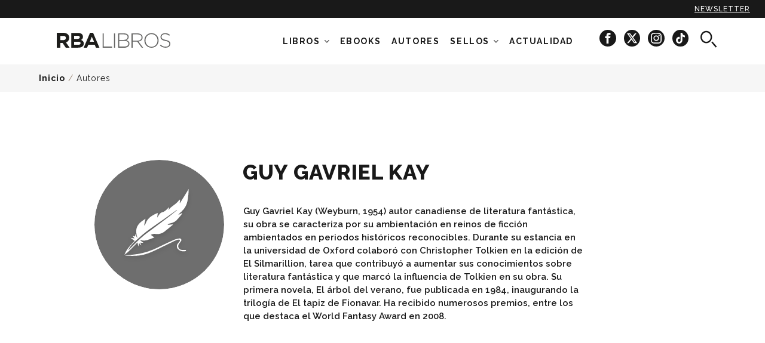

--- FILE ---
content_type: text/html; charset=utf-8
request_url: https://www.rbalibros.com/autores/guy-gavriel-kay
body_size: 11666
content:
<!DOCTYPE html><html lang="es" prefix="og: http://ogp.me/ns#"><head><meta charset="UTF-8" /><title>GUY GAVRIEL KAY</title><meta http-equiv="X-UA-Compatible" content="IE=edge,chrome=1" /><meta name="apple-mobile-web-app-capable" content="yes" /><meta name="apple-touch-fullscreen" content="yes" /><meta name="viewport" content="width=device-width, initial-scale=1.0, maximum-scale=1.0" /><meta name="theme-color" content="#191919" /><link type="text/css" media="screen" href="https://rbalibrospro.blob.core.windows.net/content/20250707110426/skins/rbalibros/cache.web.base.css" rel="stylesheet" /><!-- DIDOMI Script --><script type="text/javascript">window.gdprAppliesGlobally=true;(function(){function a(e){if(!window.frames[e]){if(document.body&&document.body.firstChild){var t=document.body;var n=document.createElement("iframe");n.style.display="none";n.name=e;n.title=e;t.insertBefore(n,t.firstChild)}
else{setTimeout(function(){a(e)},5)}}}function e(n,r,o,c,s){function e(e,t,n,a){if(typeof n!=="function"){return}if(!window[r]){window[r]=[]}var i=false;if(s){i=s(e,t,n)}if(!i){window[r].push({command:e,parameter:t,callback:n,version:a})}}e.stub=true;function t(a){if(!window[n]||window[n].stub!==true){return}if(!a.data){return}
var i=typeof a.data==="string";var e;try{e=i?JSON.parse(a.data):a.data}catch(t){return}if(e[o]){var r=e[o];window[n](r.command,r.parameter,function(e,t){var n={};n[c]={returnValue:e,success:t,callId:r.callId};a.source.postMessage(i?JSON.stringify(n):n,"*")},r.version)}}
if(typeof window[n]!=="function"){window[n]=e;if(window.addEventListener){window.addEventListener("message",t,false)}else{window.attachEvent("onmessage",t)}}}e("__tcfapi","__tcfapiBuffer","__tcfapiCall","__tcfapiReturn");a("__tcfapiLocator");(function(e){var t=document.createElement("script");t.id="spcloader";t.type="text/javascript";t.async=true;t.src="https://sdk.privacy-center.org/"+e+"/loader.js?target="+document.location.hostname;t.charset="utf-8";var n=document.getElementsByTagName("script")[0];n.parentNode.insertBefore(t,n)})("7e63dec6-f028-44f2-bebc-a5b9a642e28f")})();</script><meta name="keywords" content="KeyWords por defecto, cargado desde el fichero de recursos." /><meta name="description" content="Guy Gavriel Kay (Weyburn, 1954) autor canadiense de literatura fantástica, su obra se caracteriza por" /><meta property="og:type" content="article" /><meta property="og:site_name" content="RBAlibros.com" /><meta property="og:title" content="GUY GAVRIEL KAY" /><meta property="og:description" content="Guy Gavriel Kay (Weyburn, 1954) autor canadiense de literatura fantástica, su obra se caracteriza por" /><meta property="og:url" content="https://www.rbalibros.com/autores/guy-gavriel-kay" /><meta property="fb:pages" content="LibrosRBA" /><meta name="twitter:card" content="summary" /><meta name="twitter:title" content="GUY GAVRIEL KAY" /><meta name="twitter:description" content="Guy Gavriel Kay (Weyburn, 1954) autor canadiense de literatura fantástica, su obra se caracteriza por" /><meta name="twitter:url" content="https://www.rbalibros.com/autores/guy-gavriel-kay" /><meta name="twitter:site" content="@rbalibros" /><meta name="twitter:site:id" content="438294630" /><link rel="shortcut icon" href="/favicon.ico" type="image/x-icon" /><link id="ctl01_ctl00_rss" title="Últimas noticias RBAlibros.com - GUY GAVRIEL KAY" type="application/rss+xml" rel="alternate" href="/feeds/tag-all/guy-gavriel-kay" /><script type='text/javascript'>mlog("Header > After firsts CSS/JS...");var MGRDEBUG = eval('False'.toLocaleLowerCase());var googletag = googletag || {};googletag.cmd = googletag.cmd || [];var mgr = {requireUrl: "//cdnjs.cloudflare.com/ajax/libs/require.js/2.3.2/require.min.js",requireAsync: true,version: '20250707110426',baseMain: 'require.main',cmd: [],services: {},libs: {},debug: MGRDEBUG,consent: {},published: 1};mgr.baseUrl = '/' + 'Content' + '/' + mgr.version + '/js';mgr.baseMainUrl = mgr.baseUrl + '/' + mgr.baseMain;mgr.libs = {};mgr.FB = {};mgr.FB["enabled"] = true;mgr.FB["appID"] = '';function mlog(txt) { };var MGR_ads = {};mgr.pubs = [];mgr.pubs_loaded = [];(function () {document.write('<scr' + 'ipt ' + ((mgr.requireAsync) ? 'async="async" ' : '') + 'data-main="' + mgr.baseMainUrl + '" src="' + mgr.requireUrl + '"></scr' + 'ipt>');})();</script><!-- DIDOMI Consent --><script type="text/javascript">window.didomiOnReady = window.didomiOnReady || [];var getDatalayerPosition = function () {var pos = 0;if (typeof window["dataLayer"] !== "undefined") {for (var i in window["dataLayer"]) {var obj = window["dataLayer"][i];if (typeof obj.contenido === "object") pos = i;}}return pos;};window.didomiOnReady.push(function (Didomi) { // Call other functions on the SDKDidomi.getObservableOnUserConsentStatusForVendor('google').subscribe(function (consentStatus) {if (consentStatus === undefined) {// The consent status for the vendor is unknownmgr.consent.google = -1;} else if (consentStatus === true) {// The user has given consent to the vendorvar prevConsent = mgr.consent.google;mgr.consent.google = 1;if (prevConsent == -1) {var eventAds = new CustomEvent("mgr-ads", { "detail": "Start ads" });document.dispatchEvent(eventAds);}                    } else if (consentStatus === false) {// The user has denied consent to the vendorvar prevConsent = mgr.consent.google;mgr.consent.google = 0;if (prevConsent == -1) {var eventAds = new CustomEvent("mgr-ads", { "detail": "Start ads" });document.dispatchEvent(eventAds);}}window["dataLayer"][getDatalayerPosition()].userConsent.GA = mgr.consent.google==-1? 1 : mgr.consent.google;});Didomi.getObservableOnUserConsentStatusForVendor('77').subscribe(function (consentStatus) {if (consentStatus === undefined) {// The consent status for the vendor is unknownmgr.consent.comscore = -1;} else if (consentStatus === true) {// The user has given consent to the vendormgr.consent.comscore = 1;} else if (consentStatus === false) {// The user has denied consent to the vendorvar prevConsent = mgr.consent.comscore;mgr.consent.comscore = 0;if (prevConsent == 1) { // updated consentdataLayer.push({ 'event': 'CSpageview', 'eventLabel': mgr.consent.comscore });}}// notifyPVwithConsentvar pos = getDatalayerPosition();window["dataLayer"][pos].userConsentGDPR = mgr.consent.comscore;window["dataLayer"][pos].userConsent.CS = mgr.consent.comscore;});Didomi.getObservableOnUserConsentStatusForVendor('c:facebook-cDpcJVKg').subscribe(function (consentStatus) {if (consentStatus === undefined) {// The consent status for the vendor is unknownmgr.consent.facebook = 1;} else if (consentStatus === true) {// The user has given consent to the vendormgr.consent.facebook = 1;} else if (consentStatus === false) {// The user has denied consent to the vendormgr.consent.facebook = 0;}// window["dataLayer"][getDatalayerPosition()].userConsent.FA = mgr.consent.facebook;});Didomi.getObservableOnUserConsentStatusForVendor('c:chartbeat').subscribe(function (consentStatus) {if (consentStatus === undefined) {// The consent status for the vendor is unknownmgr.consent.chartbeat = -1;} else if (consentStatus === true) {// The user has given consent to the vendormgr.consent.chartbeat = 1;} else if (consentStatus === false) {// The user has denied consent to the vendormgr.consent.chartbeat = 0;}// window["dataLayer"][getDatalayerPosition()].userConsent.CB = mgr.consent.chartbeat;});var event = new CustomEvent("mgr-gtm-load", { "detail": "Load the GTM" });document.dispatchEvent(event);});</script><!-- DATALAYER --><script>	document.addEventListener('mgr-gtm-load', function (e) {function cleanText(text) {var textCleaned = text.toLowerCase();textCleaned = textCleaned.replace(/(,|\.|;|:)/g, '');textCleaned = textCleaned.replace(/\s+/g, '_');textCleaned = textCleaned.replace('-', '_');textCleaned = textCleaned.normalize('NFD').replace(/[\u0300-\u036f]/g, '');return textCleaned;}//var dataLayer = (typeof dataLayer !== 'undefined') ? dataLayer : [];let pageType = "article";if (window.location.pathname == "/" || window.location.pathname == "") {pageType = "home_rba_books";}if (window.location.pathname.indexOf("general") !== -1 || window.location.pathname.indexOf("politica") !== -1) {pageType = "legal_info";}if (window.location.pathname.indexOf("buscador") !== -1) {pageType = "searcher";}dataLayer.push({'event': 'custom_page_view','event_name': 'page_view','page_type': pageType,'page_title': cleanText(document.title),'page_url': window.location.href,'brand': 'rba_libros',});});</script><script>var mgr = mgr || {}; mgr.customTargeting = mgr.customTargeting || {}; mgr.customTargeting.page_type='Tag';mgr.customTargeting.tag_id='/autores/guy-gavriel-kay';mgr.customTargeting.tag_type='autores';mgr.customTargeting.tags=['/autores/guy-gavriel-kay'];mgr.customTargeting.level='8';</script><link rel="canonical" href="https://www.rbalibros.com/autores/guy-gavriel-kay" /></head><body class="tag autores"><!-- Google Tag Manager --><script>dataLayer = [{"navegacion":{"category":"revistas","section":"autores","subsection":"none","contentDevice":!(/iphone|ipod|android|blackberry|opera|mini|windows\sce|palm|smartphone|iemobile/i.test(navigator.userAgent.toLowerCase())) && !(/ipad|xoom|sch-i800|playbook|tablet|kindle/i.test(navigator.userAgent.toLowerCase())) ? 'desktop' :((/ipad|xoom|sch-i800|playbook|tablet|kindle/i.test(navigator.userAgent.toLowerCase())) ? 'tablet' : 'mobile'),"webGroup":"RBA Libros","webType":"web"},"contenido":{"contentType":"tag","contentFormat":"none","author":"none","publicationDate":"none","modificationDate":"none","publicationHour":"none","galleryNumber":"none","contentId":"none","contentLabel01":"https://www.rbalibros.com/autores","contentLabel02":"none","contentLabel03":"none","subject":"none","afiliacion":"none","contentRol":"gratuito"},"userConsent":{"CS":"1","GA":"1","FA":"1"},"userConsentGDPR":"1"}];</script><noscript><iframe src="//www.googletagmanager.com/ns.html?id=GTM-TLQQBFT" height="0" width="0" style="display:none;visibility:hidden"></iframe></noscript><script>document.addEventListener('mgr-gtm-load', function (e) {var s = 'script';var l = 'dataLayer';var i = 'GTM-TLQQBFT';window[l]=window[l]||[];window[l].push({'gtm.start':new Date().getTime(),event:'gtm.js'});var f=document.getElementsByTagName(s)[0],j=document.createElement(s),dl=l!='dataLayer'?'&l='+l:'';j.async=true;j.src='//www.googletagmanager.com/gtm.js?id='+i+dl;f.parentNode.insertBefore(j,f);}, false);</script><!-- End Google Tag Manager --><form method="post" action="/autores/guy-gavriel-kay" id="aspnetForm"><div><input type="hidden" name="__VIEWSTATE" id="__VIEWSTATE" value="m09K/cmgtLiKOUMYpC1ymlbjjgDMBn87lf90tM6yxL9zA4hEPZ7yhelIvGZA6obGLE3EBPUBijRZLGYaSFLGJnpsduGU+p2PyBbdYNNiJJQHFmbc" /></div><div><input type="hidden" name="__VIEWSTATEGENERATOR" id="__VIEWSTATEGENERATOR" value="7A3BF399" /><input type="hidden" name="__VIEWSTATEENCRYPTED" id="__VIEWSTATEENCRYPTED" value="" /></div><header id="header" class="header"><div class="subscribe-sticky"><a href="#" class="mangirotrack sticky-newsletter ga4-event" data-trackcat="Newsletter" data-trackact="Sticky" title="Newsletter"data-event="custom_event" data-event_name="click_top_menu" data-link_url="/" data-link_text="newsletter">Newsletter</a></div><div class="wrap"><div class="rl-container"><div class="row"><div class="col-xs-6 col-xs-push-3 col-sm-10 col-sm-push-1 col-md-3 col-md-push-1 col-lg-3 col-lg-push-0 logo_rba"><a href="/" class="brand ga4-event" data-event="custom_event" data-event_name="click_top_menu" data-link_url="/" data-link_text="rba_books_logo"><!--[if (gt IE 8)&(IEMobile)]><!--><span class="inline-logo">RBA Libros</span><!--<![endif]--><!--[if (lt IE 9)&(!IEMobile)]><span class="inline-logo inline-mgr-logo-320"></span><![endif]--></a></div><div class="col-xs-2  col-xs-pull-6 col-sm-1 col-sm-pull-10 col-md-8 col-md-pull-0 col-lg-9 header-menu"><div class="header-menu-search"><!-- START: search --><div class="search"><i class="search-icon icon-search" aria-hidden="true"></i></div><!-- END: search --></div><nav id="menu" class="menu"><div class="hidden-xs hidden-sm menu-container"><ul class="n1"><li class="desplegable"><a href="/libros">Libros</a><i id="icon-desplegable" class="fa fa-angle-down"></i><ul class="n2"><li class="show-text"><a href="/temas/clasicos" class="ga4-event" title="Clasicos" data-event="custom_event" data-event_name="click_top_menu" data-link_text="Clásicos" data-link_url="/temas/clasicos"><span class="menuText">Clásicos</span></a></li><li class="show-text"><a href="/temas/salud" class="ga4-event" title="salud" data-event="custom_event" data-event_name="click_top_menu" data-link_text="Salud" data-link_url="/temas/salud"><span class="menuText">Salud</span></a></li><li class="show-text"><a href="/temas/negra" class="ga4-event" title="negra" data-event="custom_event" data-event_name="click_top_menu" data-link_text="Negra" data-link_url="/temas/negra"><span class="menuText">Negra</span></a></li><li class="show-text"><a href="/temas/novela" class="ga4-event" title="novela" data-event="custom_event" data-event_name="click_top_menu" data-link_text="Novela" data-link_url="/temas/novela"><span class="menuText">Novela</span></a></li><li class="show-text"><a href="/infantil-y-juvenil" class="ga4-event" title="infantil-y-juvenil" data-event="custom_event" data-event_name="click_top_menu" data-link_text="Infantil y Juvenil" data-link_url="/infantil-y-juvenil"><span class="menuText">Infantil y Juvenil</span></a></li><li class="show-text"><a href="/temas/ciencia" class="ga4-event" title="ciencia" data-event="custom_event" data-event_name="click_top_menu" data-link_text="Ciencia" data-link_url="/temas/ciencia"><span class="menuText">Ciencia</span></a></li><li class="show-text"><a href="/temas/sociedad" class="ga4-event" title="sociedad" data-event="custom_event" data-event_name="click_top_menu" data-link_text="Sociedad" data-link_url="/temas/sociedad"><span class="menuText">Sociedad</span></a></li><li class="show-text"><a href="/temas/historia" class="ga4-event" title="historia" data-event="custom_event" data-event_name="click_top_menu" data-link_text="Historia" data-link_url="/temas/historia"><span class="menuText">Historia</span></a></li><li class="show-text"><a href="/colecciones/coleccion-de-salud" class="ga4-event" title="salud-bienestar" data-event="custom_event" data-event_name="click_top_menu" data-link_text="Salud y bienestar" data-link_url="/colecciones/coleccion-de-salud"><span class="menuText">Salud y bienestar</span></a></li><li class="show-text"><a href="/colecciones/practica" class="ga4-event" title="practica" data-event="custom_event" data-event_name="click_top_menu" data-link_text="Ocio y libro de práctica" data-link_url="/colecciones/practica"><span class="menuText">Ocio y libro de práctica</span></a></li><li class="show-text"><a href="/temas/romantica" class="ga4-event" title="romantica" data-event="custom_event" data-event_name="click_top_menu" data-link_text="Novela romántica" data-link_url="/temas/romantica"><span class="menuText">Novela romántica</span></a></li><li class="show-text"><a href="/colecciones/gastronomia-y-cocina" class="ga4-event" title="gastronomia" data-event="custom_event" data-event_name="click_top_menu" data-link_text="Gastronomía" data-link_url="/colecciones/gastronomia-y-cocina"><span class="menuText">Gastronomía</span></a></li><li class="show-text"><a href="/temas/ilustrado" class="ga4-event" title="ilustrados" data-event="custom_event" data-event_name="click_top_menu" data-link_text="Ilustrados" data-link_url="/temas/ilustrado"><span class="menuText">Ilustrados</span></a></li></ul></li><li><a href="/ebooks" class="ga4-event" title="ebooks" data-event="custom_event" data-event_name="click_top_menu" data-link_text="Ebooks" data-link_url="/ebooks"><span class="menuText">Ebooks</span></a></li><li><a href="/autores" class="ga4-event" title="authors" data-event="custom_event" data-event_name="click_top_menu" data-link_text="Autores" data-link_url="/autores"><span class="menuText">Autores</span></a></li><li class="desplegable displayed"><a href="#noscroll">Sellos</a><i id="icon-desplegable" class="fa fa-angle-down"></i><ul class="n2"><li class="header-rba cat-8"><a href="/rba-libros" class="ga4-event" title="rba" data-event="custom_event" data-event_name="click_top_menu" data-link_text="RBA" data-link_url="/rba-libros"><span class="menuText">RBA</span><img data-src="/medio/2024/11/26/rba-black_bcf41461_297x106.png" src="[data-uri]" class="lazyload" /><noscript><img src="/medio/2024/11/26/rba-black_bcf41461_297x106.png" /></noscript></a></li><li class="header-snegra cat-14"><a href="/serie-negra" class="ga4-event" title="serie-negra" data-event="custom_event" data-event_name="click_top_menu" data-link_text="Serie Negra" data-link_url="/serie-negra"><span class="menuText">Serie Negra</span><img data-src="/medio/2022/06/16/nuevo-logo-serie-negra_662d41cf_445x95.png" src="[data-uri]" class="lazyload" /><noscript><img src="/medio/2022/06/16/nuevo-logo-serie-negra_662d41cf_445x95.png" /></noscript></a></li><li class="header-gredos cat-7"><a href="/gredos" class="ga4-event" title="gredos" data-event="custom_event" data-event_name="click_top_menu" data-link_text="Gredos" data-link_url="/gredos"><span class="menuText">Gredos</span><img data-src="/medio/2022/06/16/nuevo-logo-gredos_0afbf52d_272x53.png" src="[data-uri]" class="lazyload" /><noscript><img src="/medio/2022/06/16/nuevo-logo-gredos_0afbf52d_272x53.png" /></noscript></a></li><li class="header-integral cat-4"><a href="/integral" class="ga4-event" title="integral" data-event="custom_event" data-event_name="click_top_menu" data-link_text="Integral" data-link_url="/integral"><span class="menuText">Integral</span><img data-src="/medio/2022/06/16/nuevo-logo-integral_6c6524ad_1036x526.png" src="[data-uri]" class="lazyload" /><noscript><img src="/medio/2022/06/16/nuevo-logo-integral_6c6524ad_1036x526.png" /></noscript></a></li><li class="header-ng cat-10"><a href="/national-geographic" class="ga4-event" title="national-geographic" data-event="custom_event" data-event_name="click_top_menu" data-link_text="National Geographic" data-link_url="/national-geographic"><span class="menuText">National Geographic</span><img data-src="/medio/2022/06/16/nuevo-logo-ng_49400e33_620x195.png" src="[data-uri]" class="lazyload" /><noscript><img src="/medio/2022/06/16/nuevo-logo-ng_49400e33_620x195.png" /></noscript></a></li><li class="header-inf cat-12"><a href="/infantil" class="ga4-event" title="infantil" data-event="custom_event" data-event_name="click_top_menu" data-link_text="RBA Infantil" data-link_url="/infantil"><span class="menuText">RBA Infantil</span><img data-src="/medio/2024/11/26/rba-infantil-y-juvenil_f5c17710_284x102.png" src="[data-uri]" class="lazyload" /><noscript><img src="/medio/2024/11/26/rba-infantil-y-juvenil_f5c17710_284x102.png" /></noscript></a></li><li class="header-lit cat-13"><a href="/rba-lit" class="ga4-event" title="rbalit" data-event="custom_event" data-event_name="click_top_menu" data-link_text="RBA Lit" data-link_url="/rba-lit"><span class="menuText">RBA Lit</span><img data-src="/medio/2024/11/26/rba-lit-black_e27a30a1_2000x1414.png" src="[data-uri]" class="lazyload" /><noscript><img src="/medio/2024/11/26/rba-lit-black_e27a30a1_2000x1414.png" /></noscript></a></li><li class="header-snegra hidden cat-14"><a href="https://www.serienegra.es" rel="external" class="ga4-event" data-event="custom_event" data-event_name="click_top_menu" data-link_text="Serie Negra (OLD)" data-link_url="https://www.serienegra.es"><span class="menuText">Serie Negra (OLD)</span><img data-src="/medio/2022/06/16/nuevo-logo-serie-negra_662d41cf_445x95.png" src="[data-uri]" class="lazyload" /><noscript><img src="/medio/2022/06/16/nuevo-logo-serie-negra_662d41cf_445x95.png" /></noscript></a></li><li class="header-practica hidden cat-5"><a href="/rba-practica" class="ga4-event" data-event="custom_event" data-event_name="click_top_menu" data-link_text="RBA Práctica" data-link_url="/rba-practica"><span class="menuText">RBA Práctica</span><img data-src="/medio/2018/10/11/logo-rba-practica-black_d20a7f0e.png" src="[data-uri]" class="lazyload" /><noscript><img src="/medio/2018/10/11/logo-rba-practica-black_d20a7f0e.png" /></noscript></a></li><li class="hidden cat-3"><a href="/rba-ficcion" class="ga4-event" data-event="custom_event" data-event_name="click_top_menu" data-link_text="RBA Ficcion" data-link_url="/rba-ficcion"><span class="menuText">RBA Ficcion</span><img data-src="/medio/2024/03/07/logo-rba-ficcion-negro-fondo-transparente_ce082303_2000x549.png" src="[data-uri]" class="lazyload" /><noscript><img src="/medio/2024/03/07/logo-rba-ficcion-negro-fondo-transparente_ce082303_2000x549.png" /></noscript></a></li><li class="header-no-ficcion hidden cat-16"><a href="/rba-no-ficcion" class="ga4-event" data-event="custom_event" data-event_name="click_top_menu" data-link_text="RBA No Ficción" data-link_url="/rba-no-ficcion"><span class="menuText">RBA No Ficción</span><img data-src="/medio/2018/11/20/logo-no-ficcion-black_4515f43b.png" src="[data-uri]" class="lazyload" /><noscript><img src="/medio/2018/11/20/logo-no-ficcion-black_4515f43b.png" /></noscript></a></li><li class="header-gastronomia hidden cat-15"><a href="/rba-gastronomia-y-cocina" class="ga4-event" data-event="custom_event" data-event_name="click_top_menu" data-link_text="RBA Gastronomía y cocina" data-link_url="/rba-gastronomia-y-cocina"><span class="menuText">RBA Gastronomía y cocina</span><img data-src="/medio/2018/10/11/logo-rba-gastronomia-black_eb9b3e08.png" src="[data-uri]" class="lazyload" /><noscript><img src="/medio/2018/10/11/logo-rba-gastronomia-black_eb9b3e08.png" /></noscript></a></li><li class="header-bolsillo hidden cat-11"><a href="/rba-bolsillo" class="ga4-event" data-event="custom_event" data-event_name="click_top_menu" data-link_text="RBA Bolsillo" data-link_url="/rba-bolsillo"><span class="menuText">RBA Bolsillo</span><img data-src="/medio/2019/01/10/rba-bolsillo_3cafebde.png" src="[data-uri]" class="lazyload" /><noscript><img src="/medio/2019/01/10/rba-bolsillo_3cafebde.png" /></noscript></a></li></ul></li><li class="desplegable hidden"><a href="#noscroll">NOVEDADES</a><i id="icon-desplegable" class="fa fa-angle-down"></i><ul class="n2"><li class="show-text"><a href="/medio/2024/10/07/butlleti_novembre_2024_ad72e11c.pdf" rel="external" class="ga4-event" title="NOVEDADES NOVIEMBRE" data-event="custom_event" data-event_name="click_top_menu" data-link_text="NOVEDADES NOVIEMBRE" data-link_url="/medio/2024/10/07/butlleti_novembre_2024_ad72e11c.pdf"><span class="menuText">NOVEDADES NOVIEMBRE</span></a></li><li class="show-text"><a href="/medio/2024/08/01/boletin-novedades-octubre-24_7d76122f.pdf" rel="external" class="ga4-event" title="NOVEDADES OCTUBRE" data-event="custom_event" data-event_name="click_top_menu" data-link_text="NOVEDADES OCTUBRE" data-link_url="/medio/2024/08/01/boletin-novedades-octubre-24_7d76122f.pdf"><span class="menuText">NOVEDADES OCTUBRE</span></a></li><li class="show-text"><a href="/medio/2022/04/20/catalogo-integral-22_3cdeed4a.pdf" rel="external" class="ga4-event" title="Catálogo Integral" data-event="custom_event" data-event_name="click_top_menu" data-link_text="Catálogo Integral" data-link_url="/medio/2022/04/20/catalogo-integral-22_3cdeed4a.pdf"><span class="menuText">Catálogo Integral</span></a></li><li class="show-text"><a href="/medio/2022/04/20/catalogo-serie-negra-22_37c068ea.pdf" rel="external" class="ga4-event" title="Catálogo Serie Negra" data-event="custom_event" data-event_name="click_top_menu" data-link_text="Catálogo Serie Negra" data-link_url="/medio/2022/04/20/catalogo-serie-negra-22_37c068ea.pdf"><span class="menuText">Catálogo Serie Negra</span></a></li><li class="show-text"><a href="/medio/2022/04/26/catalogo-no-ficcion-22_a3d5ccfc.pdf" rel="external" class="ga4-event" title="Catálogo No Ficción 2020" data-event="custom_event" data-event_name="click_top_menu" data-link_text="Catálogo No Ficción" data-link_url="/medio/2022/04/26/catalogo-no-ficcion-22_a3d5ccfc.pdf"><span class="menuText">Catálogo No Ficción</span></a></li><li class="show-text"><a href="/medio/2023/01/19/catalogo-gredos-2022-ok_14f2ae74.pdf" rel="external" class="ga4-event" title="Catálogo Gredos" data-event="custom_event" data-event_name="click_top_menu" data-link_text="Catálogo Gredos" data-link_url="/medio/2023/01/19/catalogo-gredos-2022-ok_14f2ae74.pdf"><span class="menuText">Catálogo Gredos</span></a></li></ul></li><li class="cat-1"><a href="/noticias" class="ga4-event" title="news" data-event="custom_event" data-event_name="click_top_menu" data-link_text="Actualidad" data-link_url="/noticias"><span class="menuText">Actualidad</span></a></li></ul><div class="socialmenu"><a href="https://www.facebook.com/LibrosRBA/" title="RBALibros en Facebook" target="_blank" class="mangirotrack ga4-event"data-event="custom_event" data-event_name="click_view" data-content_type="facebook"><span class="ic-facebook-circle" aria-hidden="true"></span></a><a href="https://x.com/rbalibros" title="RBALibros en X" target="_blank" class="mangirotrack ga4-event"data-event="custom_event" data-event_name="click_view" data-content_type="x"><span class="icon-x-circle" aria-hidden="true"></span></a><a href="https://www.instagram.com/rba_libros/" title="RBALibros en Instagram" target="_blank" class="mangirotrack ga4-event"data-event="custom_event" data-event_name="click_view" data-content_type="instagram"><span class="ic-instagram-circle" aria-hidden="true"></span></a><a href="https://www.tiktok.com/@rba_libros" title="RBALibros en TikTok"  target="_blank" class="mangirotrack ga4-event"data-event="custom_event" data-event_name="click_view" data-content_type="tiktok"><span class="icon-tiktok-circle" aria-hidden="true"></span></a></div></div><a id="nav-icon" class=""><span></span><span></span><span></span><span></span></a></nav></div><div class="col-xs-2  col-xs-push-2 col-sm-1 col-sm-push-0 col-md-0 col-lg-0 header-search"><!-- START: search --><div class="search"><i class="search-icon icon-search" aria-hidden="true"></i></div><!-- END: search --></div></div></div></div><div class="search-text"><div class="rl-container-center"><div id="searching"><input type="text" name="txtBuscador" id="inputText" placeholder="Buscar por título, tema o autor" class="typeahead" /></div><button type="button" class="" id="btnBusc"><i class="search-icon icon-search hidden-sm hidden-md hidden-lg" aria-hidden="true"></i><span class="hidden-xs">BUSCAR</span></button></div></div></header><main id="main" class="site-content detail tag detail-famous"><section><div class="col-xs-12 col-sm-12 col-md-12 col-lg-12 breadcrumb-section"><div class="wrap"><p id="breadcrumb" class="breadcrumb"><a href="/" title="Inicio">Inicio</a> / <a href="/autores" title="Autores">Autores</a></p></div></div><div class="wrap title"><div class="row"><div class="col-xs-12 col-sm-12 col-md-push-1 col-md-11 col-lg-push-1 col-lg-11 header-section"><div class="txt top wrap"><figure class="thumb"><img data-src="/Content/skins/rbalibros/img/default-author.svg" src="[data-uri]" alt="GUY GAVRIEL KAY" class="lazyload" /><noscript><img src="/Content/skins/rbalibros/img/default-author.svg" alt="GUY GAVRIEL KAY" /></noscript></figure><div class="txtBox col-md-offset-3 col-lg-offset-3"><h2 class="title-black title-category">GUY GAVRIEL KAY</h2></div><div class="website-container hidden-md hidden-lg"><a rel="external" class="website-category">Web del autor</a></div></div></div></div></div></section><div class="wrap article-main"><div class="row"><div class="col-xs-12 col-sm-12 col-md-push-1 col-md-11 col-lg-push-1 col-lg-11 col-left"><div class="box-row group col-md-offset-3 col-lg-offset-3"><section class="divContentSection"><div style="display: block; overflow: hidden;"><div class="txt"><div class="bio-description"><p>Guy Gavriel Kay (Weyburn, 1954) autor canadiense de literatura fantástica, su obra se caracteriza por su ambientación en reinos de ficción ambientados en periodos históricos reconocibles. Durante su estancia en la universidad de Oxford colaboró con Christopher Tolkien en la edición de El Silmarillion, tarea que contribuyó a aumentar sus conocimientos sobre literatura fantástica y que marcó la influencia de Tolkien en su obra. Su primera novela, El árbol del verano, fue publicada en 1984, inaugurando la trilogía de El tapiz de Fionavar. Ha recibido numerosos premios, entre los que destaca el World Fantasy Award en 2008.</p></div><div class="headerComentarios"></div><div class="headerPrensa"></div></div></div></section></div></div></div></div><section class="block01 other-titles"><div class="wrap"><div class="title-section"><p class="title-author-books">Títulos de</p><p class="subtitle-author-books">GUY GAVRIEL KAY</p></div><div class="postList"><div class="article-list"><!-- START: article book --><article class="book ebook vertical"><figure class="thumb"><a href="/sin-limites/los-caballos-celestiales_6724" target="_self" title="Los Caballos Celestiales"><img sizes="100vw" data-srcset="/medio/2022/05/21/los-caballos-celestiales_c286234c_158x240.jpg 158w,/medio/2022/05/21/los-caballos-celestiales_198b6c11_200x304.jpg 200w" data-src="/medio/2022/05/21/los-caballos-celestiales_198b6c11_200x304.jpg" src="[data-uri]" alt="Los Caballos Celestiales" class="lazyload img-responsive lazyload" data-aspectratio="200/304" /><noscript><img src="/medio/2022/05/21/los-caballos-celestiales_198b6c11_200x304.jpg" alt="Los Caballos Celestiales" /></noscript></a></figure><div class="txt"><h3 class="book-title"><a href="/sin-limites/los-caballos-celestiales_6724">Los Caballos Celestiales</a></h3><div class="book-author"><a href="/autores/guy-gavriel-kay" class="autorLibro">GUY GAVRIEL KAY</a></div></div></article><!-- END: article book --></div><nav class="pagination"><ul></ul></nav></div></div></section><section class="block01 related-authors"><div class="wrap"><div class="title-section"><p class="title-author-books">Otros autores de</p><p class="subtitle-author-books">las mismas categorías</p></div><div class="talk-famous"><a href="/autores/carlos-fernandez-salinas" title="Carlos Fernández Salinas" class="element"><div class="tag-container col-xs-12 col-sm-4 col-md-4 col-lg-4"><figure class="thumb"><img src="/Content/skins/rbalibros/img/default-author.svg" alt="Sin imagen" /><figcaption class="txt"><p class="title">Carlos Fernández Salinas</p><p class="knowAuthor">Conoce al autor</p></figcaption></figure></div></a><a href="/autores/pedro-claros" title="Pedro Clarós" class="element"><div class="tag-container col-xs-12 col-sm-4 col-md-4 col-lg-4"><figure class="thumb"><img src="/medio/2025/01/14/pedro-claros_4a2d7fd4_370x370.jpg" alt="Pedro Clarós" /><figcaption class="txt"><p class="title">Pedro Clarós</p><p class="knowAuthor">Conoce al autor</p></figcaption></figure></div></a><a href="/autores/espido-freire" title="Espido Freire" class="element"><div class="tag-container col-xs-12 col-sm-4 col-md-4 col-lg-4"><figure class="thumb"><img src="/medio/2025/11/29/espido-freire_69b1ff31_370x370.jpg" alt="Espido Freire" /><figcaption class="txt"><p class="title">Espido Freire</p><p class="knowAuthor">Conoce al autor</p></figcaption></figure></div></a></div></div></section></main><!-- START: footer --><footer id="txtFooter" class="footer"><!-- PRUEBA DE LOGOS EN EL FOOTER DE TODA LA WEB --><div class="footer-contacto"><div class="wrap"><div class="rl-container"><div class="row"><div class="col-xs-12 col-sm-4 col-md-4"><a href="/" class="brand ga4-event"data-event="custom_event" data-event_name="click_prefooter" data-link_url="/" data-link_text="rba_libros"><!--[if (gt IE 8)&(IEMobile)]><!--><span class="inline-logo">RBA Libros</span><!--<![endif]--><!--[if (lt IE 9)&(!IEMobile)]><span class="inline-logo inline-mgr-logo-320"></span><![endif]--></a></div><div class="col-xs-12 col-sm-8 col-md-8"><div class="col-xs-12 col-sm-12 col-md-12 col-lg-12"><div class="ademas"><ul class="list-inline"><li><a href="mailto:clientes@rbalibros.es" data-event="custom_event" data-event_name="click_prefooter" data-link_url="mailto:clientes@rbalibros.es" data-link_text="contacto" class="ga4-event">Contacto</a></li><li><a href="mailto:prensa@rba.es" data-event="custom_event" data-event_name="click_prefooter" data-link_url="mailto:prensa@rba.es" data-link_text="prensa" class="ga4-event">Prensa</a></li><li><a href="https://www.rbalibros.com/noticias/distribuidores-rba-libros_17836" data-event="custom_event" data-event_name="click_prefooter" data-link_url="https://www.rbalibros.com/noticias/distribuidores-rba-libros_17836" data-link_text="distribuidores" class="ga4-event">Distribuidores</a></li><li><a href="http://foreignrights.rba.es/" data-event="custom_event" data-event_name="click_prefooter" data-link_url="http://foreignrights.rba.es/" data-link_text="foreign_rights" class="ga4-event">Foreign Rights</a></li></ul></div></div></div></div></div></div></div><div class="footer-corpo"><div class="wrap"><div class="rl-container"><div class="row"><div class="col-xs-12 col-sm-4 col-md-4"><div class="default-row"><div class="col-xs-12 logo_rba"><a href="https://www.rba.es/" title="RBA" target="_blank" rel="external"><svg version="1.1" xmlns="http://www.w3.org/2000/svg" xmlns:xlink="http://www.w3.org/1999/xlink" width="95" height="33" viewBox="0 0 728.227 257.918"><path clip-path="url(#SVGID_2_)" fill="#FFFFFF" stroke="#000000" d="M56.339,126.214V52.681h55.975c27.437,0,44.265,12.438,44.265,36.584v0.732c0,21.583-15.73,36.217-43.168,36.217H56.339z M0,257.918h56.339V175.97h43.536h0.731l54.877,81.948h65.85l-62.558-91.462c32.56-12.071,54.875-38.045,54.875-79.386v-0.733c0-24.144-7.681-44.266-21.95-58.533c-16.828-16.829-42.071-25.975-74.631-25.975H0V257.918z M625.792,150.727L591.77,67.68l-34.022,83.046H625.792z M566.527,0h51.946l109.753,257.918h-58.9l-23.413-57.437H537.624l-23.412,57.437h-57.438L566.527,0z M303.62,208.528v-56.339h65.12c28.9,0,41.705,10.608,41.705,27.805v0.729c0,19.024-14.999,27.805-39.876,27.805H303.62z M303.62,105.361V51.218h55.607c23.78,0,36.95,9.511,36.95,26.34v0.732c0,19.023-15.73,27.071-40.607,27.071H303.62z M248.745,257.918h121.824c57.804,0,95.851-23.416,95.851-70.24v-0.733c0-34.389-18.293-51.583-47.927-62.924c18.293-10.244,33.659-26.341,33.659-55.241v-0.733c0-17.561-5.854-31.828-17.561-43.534C419.956,9.878,396.908,1.829,367.643,1.829H248.745V257.918z"></path></svg></a></div><div class="col-xs-12 copyright">© RBA Todos los derechos reservados</div></div></div><div class="col-xs-12 col-sm-8 col-md-8"><div class="default-row"><div class="menu_sec_1 col-xs-12 col-sm-12 col-md-12 col-lg-12"><div class="ademas"><ul class="list-inline"><li><a href="http://www.rba.es" data-event="custom_event" data-event_name="click_footer" data-link_url="http://www.rba.es" data-link_text="grupo_rba" class="ga4-event">Grupo RBA</a></li><li><a href="http://www.rbarevistas.com" data-event="custom_event" data-event_name="click_footer" data-link_url="http://www.rbarevistas.com" data-link_text="revistas" class="ga4-event">Revistas</a></li><li><a href="https://tienda.rbacoleccionables.com/" data-event="custom_event" data-event_name="click_footer" data-link_url="https://tienda.rbacoleccionables.com/" data-link_text="coleccionables" class="ga4-event">Coleccionables</a></li></ul></div></div><div class="menu_sec_2 col-xs-12 col-sm-12 col-md-12 col-lg-12"><div class="ademas"><ul class="list-inline"><li><a href="http://www.rba.es/general/aviso-legal-libros_179" data-event="custom_event" data-event_name="click_footer" data-link_url="http://www.rba.es/general/aviso-legal-libros_179" data-link_text="aviso_legal" class="ga4-event">Aviso Legal</a></li><li><a href="http://www.rba.es/general/codigo-etico_45" data-event="custom_event" data-event_name="click_footer" data-link_url="http://www.rba.es/general/codigo-etico_45" data-link_text="código_ético" class="ga4-event">Código ético</a></li><li><a href="http://www.rba.es/general/proveedores_43" data-event="custom_event" data-event_name="click_footer" data-link_url="http://www.rba.es/general/proveedores_43" data-link_text="proveedores" class="ga4-event">Proveedores</a></li><li><a href="https://www.rba.es/politica-privacidad" target="_blank"data-event="custom_event" data-event_name="click_footer" data-link_url="https://www.rba.es/politica-privacidad" data-link_text="política_de_privacidad" class="ga4-event">Política de privacidad</a></li><li><a href="https://www.rba.es/general/politica-cookies_200" target="_blank"data-event="custom_event" data-event_name="click_footer" data-link_url="https://www.rba.es/general/politica-cookies_200" data-link_text="política_de_cookies" class="ga4-event">Política de cookies</a></li><li><a href="javascript:Didomi.preferences.show()" data-event="custom_event" data-event_name="click_footer" data-link_url="javascript:Didomi.preferences.show()" data-link_text="gestionar_cookies" class="ga4-event">Gestionar Cookies</a></li></ul></div></div></div></div></div></div></div></div></footer><!-- END: footer --></form><div id="cache"><!-- div para la ventana modal --></div><link type="text/css" media="screen" href="//fonts.googleapis.com/css?family=Raleway:300,300i,400,400i,500,600,700,800,900,bold|Roboto:300,300i,400,700,900,bold" rel="stylesheet" /><link type="text/css" media="screen" href="//cdnjs.cloudflare.com/ajax/libs/font-awesome/4.4.0/css/font-awesome.min.css" rel="stylesheet" /><link type="text/css" media="screen" href="//static.rba.nom.es/js/jquery-ui/jquery-ui.css?https" rel="stylesheet" /><link type="text/css" media="screen" href="//static.rba.nom.es/videojs/css/videojs.bundle.css?https" rel="stylesheet" /><link type="text/css" media="screen" href="//cdn.knightlab.com/libs/juxtapose/latest/css/juxtapose.css" rel="stylesheet" /></body></html>

--- FILE ---
content_type: image/svg+xml
request_url: https://www.rbalibros.com/Content/skins/rbalibros/img/default-author.svg
body_size: 2962
content:
<svg xmlns="http://www.w3.org/2000/svg" xmlns:xlink="http://www.w3.org/1999/xlink" width="221" height="221" viewBox="0 0 221 221">
    <defs>
        <circle id="a" cx="110.5" cy="110.5" r="110.5"/>
        <filter id="b" width="115.7%" height="115.7%" x="-7.8%" y="-6.1%" filterUnits="objectBoundingBox">
            <feOffset dy="3" in="SourceAlpha" result="shadowOffsetOuter1"/>
            <feGaussianBlur in="shadowOffsetOuter1" result="shadowBlurOuter1" stdDeviation="4"/>
            <feColorMatrix in="shadowBlurOuter1" result="shadowMatrixOuter1" values="0 0 0 0 0 0 0 0 0 0 0 0 0 0 0 0 0 0 0.144587862 0"/>
            <feMerge>
                <feMergeNode in="shadowMatrixOuter1"/>
                <feMergeNode in="SourceGraphic"/>
            </feMerge>
        </filter>
    </defs>
    <g fill="none" fill-rule="evenodd">
        <mask id="c" fill="#fff">
            <use xlink:href="#a"/>
        </mask>
        <use fill="#6E6E6E" xlink:href="#a"/>
        <g fill="#FFF" filter="url(#b)" mask="url(#c)">
            <path d="M140.832 85.752l-.33-.356c-.222.149-.448.292-.665.447-7.792 5.565-15.575 11.141-23.376 16.693-9.525 6.78-19.28 13.259-28.53 20.396-7.214 5.568-13.875 11.868-20.64 18-2.251 2.042-4.164 4.493-6.03 6.912-1.295 1.68-2.243 3.627-3.346 5.455l.515.393c3.325-3.258 6.726-6.44 9.958-9.787 6.938-7.18 14.166-13.99 22.273-19.891 12.425-9.045 24.696-18.306 36.956-27.576 4.517-3.414 8.817-7.115 13.215-10.686m-89.716 76.405c3.34-9.648 10.512-16.464 17.523-23.712L61.8 133.22l6.512.802-3.134-4.309 4.13 1.14.224-4.472 2.984 6.583.625-.17c-1.864-6.262-3.16-12.557-.26-18.778 2.87-6.15 8.198-9.773 14.12-13.383L84.72 111.69l.577.26c.608-.928 1.458-1.778 1.786-2.796 3.218-10.008 11.347-14.558 20.19-18.34.142-.06.326-.022.692-.038l-1.09 7.405.253.104c1.001-1.504 1.994-3.014 3.006-4.51 1.565-2.315 3.374-4.03 6.389-4.644 1.927-.393 3.731-1.904 5.336-3.223 1.777-1.46 3.264-3.274 4.877-4.934l.405.25L126.19 86c3.526-5.772 9.755-8.459 14.279-12.993 1.687-1.69 3.296-3.457 4.94-5.19l.53.248-.579 5.733.386.15 14.837-24.105c0-.05.013.348-.001.744-.272 7.077-.773 14.12-2.356 21.062-1.53 6.714-4.959 12.21-10.07 16.75-1.94 1.725-3.764 3.578-5.407 5.698l6.77-3.293.259.251c-.85 1.253-1.6 2.591-2.572 3.741-2.44 2.886-4.843 5.826-7.52 8.483-2.706 2.685-6.195 4.063-9.905 4.91-1.86.425-3.776.858-5.019 2.843 2.984-.31 5.967-.618 9.276-.96-.475.566-.698.934-1.012 1.192-4.678 3.858-9.249 7.862-14.092 11.502-4.462 3.353-9.66 4.393-15.215 3.64-2.543-.344-4.951.173-7.664 1.623l5.986 4.522c-4.217 1.544-7.963 3.033-11.787 4.285-3.929 1.287-7.957 1.26-11.98.06l-.284.579 5.138 3.828-.095.362-4.906-.334 1.651 4.348-.284.221-3.393-3.749-1.141 5.187-.269.026-1.305-6.435c-7.459 7.344-13.891 15.295-22.27 21.23M155.79 153.845l.41 1.64c-4.758 1.714-10.995.224-13.905-3.27-2.452-2.944-2.501-6.439-.121-9.393 1.014-1.258 2.129-2.445 3.034-3.776.382-.561.694-1.654.405-2.065-.382-.544-1.432-.985-2.111-.887-1.637.234-3.336.575-4.813 1.28-9.36 4.474-18.663 9.067-27.994 13.602-8.881 4.316-17.746 8.68-27.435 11.008-7.625 1.833-15.373 2.048-23.163 1.805-2.453-.077-4.91-.012-7.364-.012l-.013-.475c3.954-.453 7.9-.986 11.862-1.345 14.854-1.344 28.93-5.35 42.322-11.88 9.423-4.597 18.889-9.115 28.443-13.433 2.8-1.265 5.947-1.807 8.975-2.513 1.464-.341 2.765.282 3.57 1.628.779 1.301-.008 2.37-.672 3.377a66.195 66.195 0 0 1-2.938 4.06c-1.754 2.266-1.961 4.723-.74 7.213 1.21 2.468 3.56 3.264 6.12 3.413 1.983.115 3.978.023 6.127.023"/>
        </g>
    </g>
</svg>
